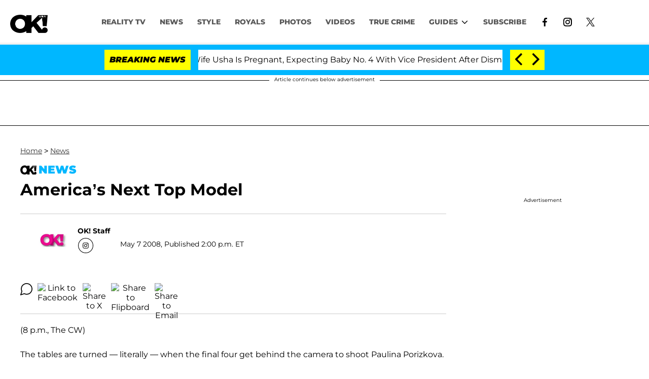

--- FILE ---
content_type: application/javascript
request_url: https://lngtd.com/okmagazine.js
body_size: 432
content:
(function(){let fgp=function(parameterName){let result=null,tmp=[];try{let getParams=(window.location!==window.parent.location)?window.parent.location.search:document.location.search;getParams.substr(1).split("&").forEach(function(item){tmp=item.split("=");if(tmp[0]===parameterName){result=decodeURIComponent(tmp[1]);}});}catch(err){}
return result;}
let lw=function(script_path){let primary="//s.lngtdv.com/"+script_path;let secondary="//lngtd.com/"+script_path;let lS=function(path,onError){let s=document.createElement("script");s.type="text/javascript";s.src=path;s.async=true;s.onload=function(){};s.onerror=onError;let topDocument=window.document;let h=topDocument.head;h.appendChild(s);}
function lPS(){if(window.__lngtdLoaded)return;window.__lngtdLoaded=true;lS(primary,function(){lS(secondary,function(){})});}
lPS();}
const sc=[];sc.push({"script_path":"okmagazine/default.1768926724.js","pct":50})
sc.push({"script_path":"okmagazine/default.1769108806.js","pct":50})
window.__lngtdReload=function(){if(fgp("lngtd_version")){let scriptPath=`okmagazine/${fgp("lngtd_version")}.js`;lw(scriptPath);}else{const exp=sc.flatMap(co=>Array(co.pct).fill(co));const w=exp[Math.floor(Math.random()*exp.length)];lw(w.script_path);}};function tryInject(){window.__lngtdReload();}
tryInject();}());